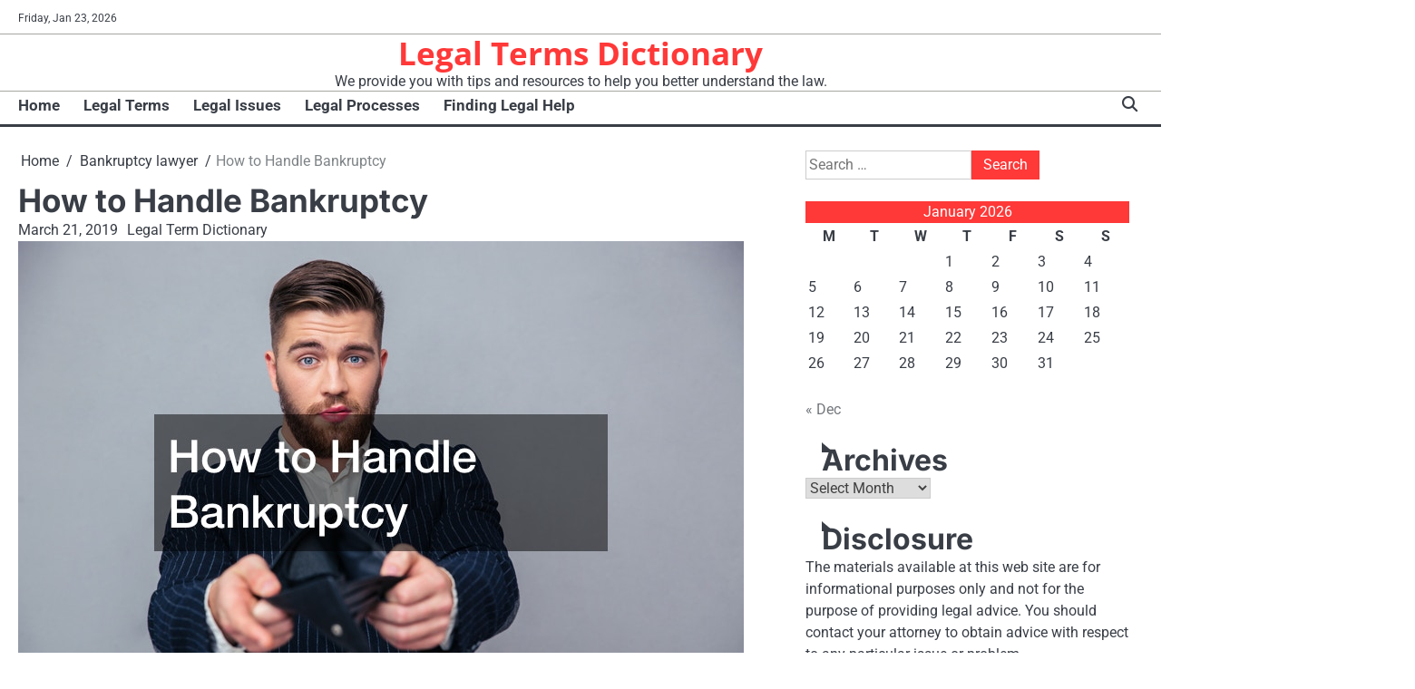

--- FILE ---
content_type: text/html; charset=UTF-8
request_url: https://legaltermsdictionary.net/how-to-handle-bankruptcy/
body_size: 16115
content:
<!doctype html>
<html lang="en-US">
<head>
	<meta charset="UTF-8">
	<meta name="viewport" content="width=device-width, initial-scale=1">

	<link rel="profile" href="https://gmpg.org/xfn/11">

	<meta name='robots' content='index, follow, max-image-preview:large, max-snippet:-1, max-video-preview:-1' />

	<!-- This site is optimized with the Yoast SEO plugin v26.8 - https://yoast.com/product/yoast-seo-wordpress/ -->
	<title>How to Handle Bankruptcy - Legal Terms Dictionary</title>
	<link rel="canonical" href="https://legaltermsdictionary.net/how-to-handle-bankruptcy/" />
	<meta property="og:locale" content="en_US" />
	<meta property="og:type" content="article" />
	<meta property="og:title" content="How to Handle Bankruptcy - Legal Terms Dictionary" />
	<meta property="og:description" content="Updated 6/8/22. Filing for bankruptcy will have you wondering if it is worthwhile to hire a bankruptcy agency or if&hellip;" />
	<meta property="og:url" content="https://legaltermsdictionary.net/how-to-handle-bankruptcy/" />
	<meta property="og:site_name" content="Legal Terms Dictionary" />
	<meta property="article:published_time" content="2019-03-21T15:49:18+00:00" />
	<meta property="article:modified_time" content="2022-06-08T17:21:55+00:00" />
	<meta property="og:image" content="http://legaltermsdictionary.net/wp-content/uploads/2022/06/516860.jpg" />
	<meta property="og:image:width" content="800" />
	<meta property="og:image:height" content="533" />
	<meta property="og:image:type" content="image/jpeg" />
	<meta name="author" content="Legal Term Dictionary" />
	<meta name="twitter:card" content="summary_large_image" />
	<meta name="twitter:label1" content="Written by" />
	<meta name="twitter:data1" content="Legal Term Dictionary" />
	<meta name="twitter:label2" content="Est. reading time" />
	<meta name="twitter:data2" content="5 minutes" />
	<script type="application/ld+json" class="yoast-schema-graph">{"@context":"https://schema.org","@graph":[{"@type":"Article","@id":"https://legaltermsdictionary.net/how-to-handle-bankruptcy/#article","isPartOf":{"@id":"https://legaltermsdictionary.net/how-to-handle-bankruptcy/"},"author":{"name":"Legal Term Dictionary","@id":"https://legaltermsdictionary.net/#/schema/person/3e6b907b31115bdc372f93a845fb4b9e"},"headline":"How to Handle Bankruptcy","datePublished":"2019-03-21T15:49:18+00:00","dateModified":"2022-06-08T17:21:55+00:00","mainEntityOfPage":{"@id":"https://legaltermsdictionary.net/how-to-handle-bankruptcy/"},"wordCount":1005,"commentCount":0,"image":{"@id":"https://legaltermsdictionary.net/how-to-handle-bankruptcy/#primaryimage"},"thumbnailUrl":"https://legaltermsdictionary.net/wp-content/uploads/2022/06/516860.jpg","articleSection":["Bankruptcy lawyer","Bankruptcy lawyer arlington tx","Low cost bankruptcy attorney"],"inLanguage":"en-US"},{"@type":"WebPage","@id":"https://legaltermsdictionary.net/how-to-handle-bankruptcy/","url":"https://legaltermsdictionary.net/how-to-handle-bankruptcy/","name":"How to Handle Bankruptcy - Legal Terms Dictionary","isPartOf":{"@id":"https://legaltermsdictionary.net/#website"},"primaryImageOfPage":{"@id":"https://legaltermsdictionary.net/how-to-handle-bankruptcy/#primaryimage"},"image":{"@id":"https://legaltermsdictionary.net/how-to-handle-bankruptcy/#primaryimage"},"thumbnailUrl":"https://legaltermsdictionary.net/wp-content/uploads/2022/06/516860.jpg","datePublished":"2019-03-21T15:49:18+00:00","dateModified":"2022-06-08T17:21:55+00:00","author":{"@id":"https://legaltermsdictionary.net/#/schema/person/3e6b907b31115bdc372f93a845fb4b9e"},"breadcrumb":{"@id":"https://legaltermsdictionary.net/how-to-handle-bankruptcy/#breadcrumb"},"inLanguage":"en-US","potentialAction":[{"@type":"ReadAction","target":["https://legaltermsdictionary.net/how-to-handle-bankruptcy/"]}]},{"@type":"ImageObject","inLanguage":"en-US","@id":"https://legaltermsdictionary.net/how-to-handle-bankruptcy/#primaryimage","url":"https://legaltermsdictionary.net/wp-content/uploads/2022/06/516860.jpg","contentUrl":"https://legaltermsdictionary.net/wp-content/uploads/2022/06/516860.jpg","width":800,"height":533},{"@type":"BreadcrumbList","@id":"https://legaltermsdictionary.net/how-to-handle-bankruptcy/#breadcrumb","itemListElement":[{"@type":"ListItem","position":1,"name":"Home","item":"https://legaltermsdictionary.net/"},{"@type":"ListItem","position":2,"name":"How to Handle Bankruptcy"}]},{"@type":"WebSite","@id":"https://legaltermsdictionary.net/#website","url":"https://legaltermsdictionary.net/","name":"Legal Terms Dictionary","description":"We provide you with tips and resources to help you better understand the law.","potentialAction":[{"@type":"SearchAction","target":{"@type":"EntryPoint","urlTemplate":"https://legaltermsdictionary.net/?s={search_term_string}"},"query-input":{"@type":"PropertyValueSpecification","valueRequired":true,"valueName":"search_term_string"}}],"inLanguage":"en-US"},{"@type":"Person","@id":"https://legaltermsdictionary.net/#/schema/person/3e6b907b31115bdc372f93a845fb4b9e","name":"Legal Term Dictionary","image":{"@type":"ImageObject","inLanguage":"en-US","@id":"https://legaltermsdictionary.net/#/schema/person/image/","url":"https://secure.gravatar.com/avatar/9baecf92bae6639a4e61738fb5c8b53b063b214f232b91bd950a7b295f0cd154?s=96&d=wavatar&r=g","contentUrl":"https://secure.gravatar.com/avatar/9baecf92bae6639a4e61738fb5c8b53b063b214f232b91bd950a7b295f0cd154?s=96&d=wavatar&r=g","caption":"Legal Term Dictionary"},"url":"https://legaltermsdictionary.net/author/legal-term-dictionary/"}]}</script>
	<!-- / Yoast SEO plugin. -->


<link rel="alternate" type="application/rss+xml" title="Legal Terms Dictionary &raquo; Feed" href="https://legaltermsdictionary.net/feed/" />
<link rel="alternate" title="oEmbed (JSON)" type="application/json+oembed" href="https://legaltermsdictionary.net/wp-json/oembed/1.0/embed?url=https%3A%2F%2Flegaltermsdictionary.net%2Fhow-to-handle-bankruptcy%2F" />
<link rel="alternate" title="oEmbed (XML)" type="text/xml+oembed" href="https://legaltermsdictionary.net/wp-json/oembed/1.0/embed?url=https%3A%2F%2Flegaltermsdictionary.net%2Fhow-to-handle-bankruptcy%2F&#038;format=xml" />
<style id='wp-img-auto-sizes-contain-inline-css'>
img:is([sizes=auto i],[sizes^="auto," i]){contain-intrinsic-size:3000px 1500px}
/*# sourceURL=wp-img-auto-sizes-contain-inline-css */
</style>
<style id='wp-emoji-styles-inline-css'>

	img.wp-smiley, img.emoji {
		display: inline !important;
		border: none !important;
		box-shadow: none !important;
		height: 1em !important;
		width: 1em !important;
		margin: 0 0.07em !important;
		vertical-align: -0.1em !important;
		background: none !important;
		padding: 0 !important;
	}
/*# sourceURL=wp-emoji-styles-inline-css */
</style>
<style id='wp-block-library-inline-css'>
:root{--wp-block-synced-color:#7a00df;--wp-block-synced-color--rgb:122,0,223;--wp-bound-block-color:var(--wp-block-synced-color);--wp-editor-canvas-background:#ddd;--wp-admin-theme-color:#007cba;--wp-admin-theme-color--rgb:0,124,186;--wp-admin-theme-color-darker-10:#006ba1;--wp-admin-theme-color-darker-10--rgb:0,107,160.5;--wp-admin-theme-color-darker-20:#005a87;--wp-admin-theme-color-darker-20--rgb:0,90,135;--wp-admin-border-width-focus:2px}@media (min-resolution:192dpi){:root{--wp-admin-border-width-focus:1.5px}}.wp-element-button{cursor:pointer}:root .has-very-light-gray-background-color{background-color:#eee}:root .has-very-dark-gray-background-color{background-color:#313131}:root .has-very-light-gray-color{color:#eee}:root .has-very-dark-gray-color{color:#313131}:root .has-vivid-green-cyan-to-vivid-cyan-blue-gradient-background{background:linear-gradient(135deg,#00d084,#0693e3)}:root .has-purple-crush-gradient-background{background:linear-gradient(135deg,#34e2e4,#4721fb 50%,#ab1dfe)}:root .has-hazy-dawn-gradient-background{background:linear-gradient(135deg,#faaca8,#dad0ec)}:root .has-subdued-olive-gradient-background{background:linear-gradient(135deg,#fafae1,#67a671)}:root .has-atomic-cream-gradient-background{background:linear-gradient(135deg,#fdd79a,#004a59)}:root .has-nightshade-gradient-background{background:linear-gradient(135deg,#330968,#31cdcf)}:root .has-midnight-gradient-background{background:linear-gradient(135deg,#020381,#2874fc)}:root{--wp--preset--font-size--normal:16px;--wp--preset--font-size--huge:42px}.has-regular-font-size{font-size:1em}.has-larger-font-size{font-size:2.625em}.has-normal-font-size{font-size:var(--wp--preset--font-size--normal)}.has-huge-font-size{font-size:var(--wp--preset--font-size--huge)}.has-text-align-center{text-align:center}.has-text-align-left{text-align:left}.has-text-align-right{text-align:right}.has-fit-text{white-space:nowrap!important}#end-resizable-editor-section{display:none}.aligncenter{clear:both}.items-justified-left{justify-content:flex-start}.items-justified-center{justify-content:center}.items-justified-right{justify-content:flex-end}.items-justified-space-between{justify-content:space-between}.screen-reader-text{border:0;clip-path:inset(50%);height:1px;margin:-1px;overflow:hidden;padding:0;position:absolute;width:1px;word-wrap:normal!important}.screen-reader-text:focus{background-color:#ddd;clip-path:none;color:#444;display:block;font-size:1em;height:auto;left:5px;line-height:normal;padding:15px 23px 14px;text-decoration:none;top:5px;width:auto;z-index:100000}html :where(.has-border-color){border-style:solid}html :where([style*=border-top-color]){border-top-style:solid}html :where([style*=border-right-color]){border-right-style:solid}html :where([style*=border-bottom-color]){border-bottom-style:solid}html :where([style*=border-left-color]){border-left-style:solid}html :where([style*=border-width]){border-style:solid}html :where([style*=border-top-width]){border-top-style:solid}html :where([style*=border-right-width]){border-right-style:solid}html :where([style*=border-bottom-width]){border-bottom-style:solid}html :where([style*=border-left-width]){border-left-style:solid}html :where(img[class*=wp-image-]){height:auto;max-width:100%}:where(figure){margin:0 0 1em}html :where(.is-position-sticky){--wp-admin--admin-bar--position-offset:var(--wp-admin--admin-bar--height,0px)}@media screen and (max-width:600px){html :where(.is-position-sticky){--wp-admin--admin-bar--position-offset:0px}}

/*# sourceURL=wp-block-library-inline-css */
</style><style id='wp-block-image-inline-css'>
.wp-block-image>a,.wp-block-image>figure>a{display:inline-block}.wp-block-image img{box-sizing:border-box;height:auto;max-width:100%;vertical-align:bottom}@media not (prefers-reduced-motion){.wp-block-image img.hide{visibility:hidden}.wp-block-image img.show{animation:show-content-image .4s}}.wp-block-image[style*=border-radius] img,.wp-block-image[style*=border-radius]>a{border-radius:inherit}.wp-block-image.has-custom-border img{box-sizing:border-box}.wp-block-image.aligncenter{text-align:center}.wp-block-image.alignfull>a,.wp-block-image.alignwide>a{width:100%}.wp-block-image.alignfull img,.wp-block-image.alignwide img{height:auto;width:100%}.wp-block-image .aligncenter,.wp-block-image .alignleft,.wp-block-image .alignright,.wp-block-image.aligncenter,.wp-block-image.alignleft,.wp-block-image.alignright{display:table}.wp-block-image .aligncenter>figcaption,.wp-block-image .alignleft>figcaption,.wp-block-image .alignright>figcaption,.wp-block-image.aligncenter>figcaption,.wp-block-image.alignleft>figcaption,.wp-block-image.alignright>figcaption{caption-side:bottom;display:table-caption}.wp-block-image .alignleft{float:left;margin:.5em 1em .5em 0}.wp-block-image .alignright{float:right;margin:.5em 0 .5em 1em}.wp-block-image .aligncenter{margin-left:auto;margin-right:auto}.wp-block-image :where(figcaption){margin-bottom:1em;margin-top:.5em}.wp-block-image.is-style-circle-mask img{border-radius:9999px}@supports ((-webkit-mask-image:none) or (mask-image:none)) or (-webkit-mask-image:none){.wp-block-image.is-style-circle-mask img{border-radius:0;-webkit-mask-image:url('data:image/svg+xml;utf8,<svg viewBox="0 0 100 100" xmlns="http://www.w3.org/2000/svg"><circle cx="50" cy="50" r="50"/></svg>');mask-image:url('data:image/svg+xml;utf8,<svg viewBox="0 0 100 100" xmlns="http://www.w3.org/2000/svg"><circle cx="50" cy="50" r="50"/></svg>');mask-mode:alpha;-webkit-mask-position:center;mask-position:center;-webkit-mask-repeat:no-repeat;mask-repeat:no-repeat;-webkit-mask-size:contain;mask-size:contain}}:root :where(.wp-block-image.is-style-rounded img,.wp-block-image .is-style-rounded img){border-radius:9999px}.wp-block-image figure{margin:0}.wp-lightbox-container{display:flex;flex-direction:column;position:relative}.wp-lightbox-container img{cursor:zoom-in}.wp-lightbox-container img:hover+button{opacity:1}.wp-lightbox-container button{align-items:center;backdrop-filter:blur(16px) saturate(180%);background-color:#5a5a5a40;border:none;border-radius:4px;cursor:zoom-in;display:flex;height:20px;justify-content:center;opacity:0;padding:0;position:absolute;right:16px;text-align:center;top:16px;width:20px;z-index:100}@media not (prefers-reduced-motion){.wp-lightbox-container button{transition:opacity .2s ease}}.wp-lightbox-container button:focus-visible{outline:3px auto #5a5a5a40;outline:3px auto -webkit-focus-ring-color;outline-offset:3px}.wp-lightbox-container button:hover{cursor:pointer;opacity:1}.wp-lightbox-container button:focus{opacity:1}.wp-lightbox-container button:focus,.wp-lightbox-container button:hover,.wp-lightbox-container button:not(:hover):not(:active):not(.has-background){background-color:#5a5a5a40;border:none}.wp-lightbox-overlay{box-sizing:border-box;cursor:zoom-out;height:100vh;left:0;overflow:hidden;position:fixed;top:0;visibility:hidden;width:100%;z-index:100000}.wp-lightbox-overlay .close-button{align-items:center;cursor:pointer;display:flex;justify-content:center;min-height:40px;min-width:40px;padding:0;position:absolute;right:calc(env(safe-area-inset-right) + 16px);top:calc(env(safe-area-inset-top) + 16px);z-index:5000000}.wp-lightbox-overlay .close-button:focus,.wp-lightbox-overlay .close-button:hover,.wp-lightbox-overlay .close-button:not(:hover):not(:active):not(.has-background){background:none;border:none}.wp-lightbox-overlay .lightbox-image-container{height:var(--wp--lightbox-container-height);left:50%;overflow:hidden;position:absolute;top:50%;transform:translate(-50%,-50%);transform-origin:top left;width:var(--wp--lightbox-container-width);z-index:9999999999}.wp-lightbox-overlay .wp-block-image{align-items:center;box-sizing:border-box;display:flex;height:100%;justify-content:center;margin:0;position:relative;transform-origin:0 0;width:100%;z-index:3000000}.wp-lightbox-overlay .wp-block-image img{height:var(--wp--lightbox-image-height);min-height:var(--wp--lightbox-image-height);min-width:var(--wp--lightbox-image-width);width:var(--wp--lightbox-image-width)}.wp-lightbox-overlay .wp-block-image figcaption{display:none}.wp-lightbox-overlay button{background:none;border:none}.wp-lightbox-overlay .scrim{background-color:#fff;height:100%;opacity:.9;position:absolute;width:100%;z-index:2000000}.wp-lightbox-overlay.active{visibility:visible}@media not (prefers-reduced-motion){.wp-lightbox-overlay.active{animation:turn-on-visibility .25s both}.wp-lightbox-overlay.active img{animation:turn-on-visibility .35s both}.wp-lightbox-overlay.show-closing-animation:not(.active){animation:turn-off-visibility .35s both}.wp-lightbox-overlay.show-closing-animation:not(.active) img{animation:turn-off-visibility .25s both}.wp-lightbox-overlay.zoom.active{animation:none;opacity:1;visibility:visible}.wp-lightbox-overlay.zoom.active .lightbox-image-container{animation:lightbox-zoom-in .4s}.wp-lightbox-overlay.zoom.active .lightbox-image-container img{animation:none}.wp-lightbox-overlay.zoom.active .scrim{animation:turn-on-visibility .4s forwards}.wp-lightbox-overlay.zoom.show-closing-animation:not(.active){animation:none}.wp-lightbox-overlay.zoom.show-closing-animation:not(.active) .lightbox-image-container{animation:lightbox-zoom-out .4s}.wp-lightbox-overlay.zoom.show-closing-animation:not(.active) .lightbox-image-container img{animation:none}.wp-lightbox-overlay.zoom.show-closing-animation:not(.active) .scrim{animation:turn-off-visibility .4s forwards}}@keyframes show-content-image{0%{visibility:hidden}99%{visibility:hidden}to{visibility:visible}}@keyframes turn-on-visibility{0%{opacity:0}to{opacity:1}}@keyframes turn-off-visibility{0%{opacity:1;visibility:visible}99%{opacity:0;visibility:visible}to{opacity:0;visibility:hidden}}@keyframes lightbox-zoom-in{0%{transform:translate(calc((-100vw + var(--wp--lightbox-scrollbar-width))/2 + var(--wp--lightbox-initial-left-position)),calc(-50vh + var(--wp--lightbox-initial-top-position))) scale(var(--wp--lightbox-scale))}to{transform:translate(-50%,-50%) scale(1)}}@keyframes lightbox-zoom-out{0%{transform:translate(-50%,-50%) scale(1);visibility:visible}99%{visibility:visible}to{transform:translate(calc((-100vw + var(--wp--lightbox-scrollbar-width))/2 + var(--wp--lightbox-initial-left-position)),calc(-50vh + var(--wp--lightbox-initial-top-position))) scale(var(--wp--lightbox-scale));visibility:hidden}}
/*# sourceURL=https://legaltermsdictionary.net/wp-includes/blocks/image/style.min.css */
</style>
<style id='wp-block-image-theme-inline-css'>
:root :where(.wp-block-image figcaption){color:#555;font-size:13px;text-align:center}.is-dark-theme :root :where(.wp-block-image figcaption){color:#ffffffa6}.wp-block-image{margin:0 0 1em}
/*# sourceURL=https://legaltermsdictionary.net/wp-includes/blocks/image/theme.min.css */
</style>
<style id='wp-block-embed-inline-css'>
.wp-block-embed.alignleft,.wp-block-embed.alignright,.wp-block[data-align=left]>[data-type="core/embed"],.wp-block[data-align=right]>[data-type="core/embed"]{max-width:360px;width:100%}.wp-block-embed.alignleft .wp-block-embed__wrapper,.wp-block-embed.alignright .wp-block-embed__wrapper,.wp-block[data-align=left]>[data-type="core/embed"] .wp-block-embed__wrapper,.wp-block[data-align=right]>[data-type="core/embed"] .wp-block-embed__wrapper{min-width:280px}.wp-block-cover .wp-block-embed{min-height:240px;min-width:320px}.wp-block-embed{overflow-wrap:break-word}.wp-block-embed :where(figcaption){margin-bottom:1em;margin-top:.5em}.wp-block-embed iframe{max-width:100%}.wp-block-embed__wrapper{position:relative}.wp-embed-responsive .wp-has-aspect-ratio .wp-block-embed__wrapper:before{content:"";display:block;padding-top:50%}.wp-embed-responsive .wp-has-aspect-ratio iframe{bottom:0;height:100%;left:0;position:absolute;right:0;top:0;width:100%}.wp-embed-responsive .wp-embed-aspect-21-9 .wp-block-embed__wrapper:before{padding-top:42.85%}.wp-embed-responsive .wp-embed-aspect-18-9 .wp-block-embed__wrapper:before{padding-top:50%}.wp-embed-responsive .wp-embed-aspect-16-9 .wp-block-embed__wrapper:before{padding-top:56.25%}.wp-embed-responsive .wp-embed-aspect-4-3 .wp-block-embed__wrapper:before{padding-top:75%}.wp-embed-responsive .wp-embed-aspect-1-1 .wp-block-embed__wrapper:before{padding-top:100%}.wp-embed-responsive .wp-embed-aspect-9-16 .wp-block-embed__wrapper:before{padding-top:177.77%}.wp-embed-responsive .wp-embed-aspect-1-2 .wp-block-embed__wrapper:before{padding-top:200%}
/*# sourceURL=https://legaltermsdictionary.net/wp-includes/blocks/embed/style.min.css */
</style>
<style id='wp-block-embed-theme-inline-css'>
.wp-block-embed :where(figcaption){color:#555;font-size:13px;text-align:center}.is-dark-theme .wp-block-embed :where(figcaption){color:#ffffffa6}.wp-block-embed{margin:0 0 1em}
/*# sourceURL=https://legaltermsdictionary.net/wp-includes/blocks/embed/theme.min.css */
</style>
<style id='global-styles-inline-css'>
:root{--wp--preset--aspect-ratio--square: 1;--wp--preset--aspect-ratio--4-3: 4/3;--wp--preset--aspect-ratio--3-4: 3/4;--wp--preset--aspect-ratio--3-2: 3/2;--wp--preset--aspect-ratio--2-3: 2/3;--wp--preset--aspect-ratio--16-9: 16/9;--wp--preset--aspect-ratio--9-16: 9/16;--wp--preset--color--black: #000000;--wp--preset--color--cyan-bluish-gray: #abb8c3;--wp--preset--color--white: #ffffff;--wp--preset--color--pale-pink: #f78da7;--wp--preset--color--vivid-red: #cf2e2e;--wp--preset--color--luminous-vivid-orange: #ff6900;--wp--preset--color--luminous-vivid-amber: #fcb900;--wp--preset--color--light-green-cyan: #7bdcb5;--wp--preset--color--vivid-green-cyan: #00d084;--wp--preset--color--pale-cyan-blue: #8ed1fc;--wp--preset--color--vivid-cyan-blue: #0693e3;--wp--preset--color--vivid-purple: #9b51e0;--wp--preset--gradient--vivid-cyan-blue-to-vivid-purple: linear-gradient(135deg,rgb(6,147,227) 0%,rgb(155,81,224) 100%);--wp--preset--gradient--light-green-cyan-to-vivid-green-cyan: linear-gradient(135deg,rgb(122,220,180) 0%,rgb(0,208,130) 100%);--wp--preset--gradient--luminous-vivid-amber-to-luminous-vivid-orange: linear-gradient(135deg,rgb(252,185,0) 0%,rgb(255,105,0) 100%);--wp--preset--gradient--luminous-vivid-orange-to-vivid-red: linear-gradient(135deg,rgb(255,105,0) 0%,rgb(207,46,46) 100%);--wp--preset--gradient--very-light-gray-to-cyan-bluish-gray: linear-gradient(135deg,rgb(238,238,238) 0%,rgb(169,184,195) 100%);--wp--preset--gradient--cool-to-warm-spectrum: linear-gradient(135deg,rgb(74,234,220) 0%,rgb(151,120,209) 20%,rgb(207,42,186) 40%,rgb(238,44,130) 60%,rgb(251,105,98) 80%,rgb(254,248,76) 100%);--wp--preset--gradient--blush-light-purple: linear-gradient(135deg,rgb(255,206,236) 0%,rgb(152,150,240) 100%);--wp--preset--gradient--blush-bordeaux: linear-gradient(135deg,rgb(254,205,165) 0%,rgb(254,45,45) 50%,rgb(107,0,62) 100%);--wp--preset--gradient--luminous-dusk: linear-gradient(135deg,rgb(255,203,112) 0%,rgb(199,81,192) 50%,rgb(65,88,208) 100%);--wp--preset--gradient--pale-ocean: linear-gradient(135deg,rgb(255,245,203) 0%,rgb(182,227,212) 50%,rgb(51,167,181) 100%);--wp--preset--gradient--electric-grass: linear-gradient(135deg,rgb(202,248,128) 0%,rgb(113,206,126) 100%);--wp--preset--gradient--midnight: linear-gradient(135deg,rgb(2,3,129) 0%,rgb(40,116,252) 100%);--wp--preset--font-size--small: 13px;--wp--preset--font-size--medium: 20px;--wp--preset--font-size--large: 36px;--wp--preset--font-size--x-large: 42px;--wp--preset--spacing--20: 0.44rem;--wp--preset--spacing--30: 0.67rem;--wp--preset--spacing--40: 1rem;--wp--preset--spacing--50: 1.5rem;--wp--preset--spacing--60: 2.25rem;--wp--preset--spacing--70: 3.38rem;--wp--preset--spacing--80: 5.06rem;--wp--preset--shadow--natural: 6px 6px 9px rgba(0, 0, 0, 0.2);--wp--preset--shadow--deep: 12px 12px 50px rgba(0, 0, 0, 0.4);--wp--preset--shadow--sharp: 6px 6px 0px rgba(0, 0, 0, 0.2);--wp--preset--shadow--outlined: 6px 6px 0px -3px rgb(255, 255, 255), 6px 6px rgb(0, 0, 0);--wp--preset--shadow--crisp: 6px 6px 0px rgb(0, 0, 0);}:where(.is-layout-flex){gap: 0.5em;}:where(.is-layout-grid){gap: 0.5em;}body .is-layout-flex{display: flex;}.is-layout-flex{flex-wrap: wrap;align-items: center;}.is-layout-flex > :is(*, div){margin: 0;}body .is-layout-grid{display: grid;}.is-layout-grid > :is(*, div){margin: 0;}:where(.wp-block-columns.is-layout-flex){gap: 2em;}:where(.wp-block-columns.is-layout-grid){gap: 2em;}:where(.wp-block-post-template.is-layout-flex){gap: 1.25em;}:where(.wp-block-post-template.is-layout-grid){gap: 1.25em;}.has-black-color{color: var(--wp--preset--color--black) !important;}.has-cyan-bluish-gray-color{color: var(--wp--preset--color--cyan-bluish-gray) !important;}.has-white-color{color: var(--wp--preset--color--white) !important;}.has-pale-pink-color{color: var(--wp--preset--color--pale-pink) !important;}.has-vivid-red-color{color: var(--wp--preset--color--vivid-red) !important;}.has-luminous-vivid-orange-color{color: var(--wp--preset--color--luminous-vivid-orange) !important;}.has-luminous-vivid-amber-color{color: var(--wp--preset--color--luminous-vivid-amber) !important;}.has-light-green-cyan-color{color: var(--wp--preset--color--light-green-cyan) !important;}.has-vivid-green-cyan-color{color: var(--wp--preset--color--vivid-green-cyan) !important;}.has-pale-cyan-blue-color{color: var(--wp--preset--color--pale-cyan-blue) !important;}.has-vivid-cyan-blue-color{color: var(--wp--preset--color--vivid-cyan-blue) !important;}.has-vivid-purple-color{color: var(--wp--preset--color--vivid-purple) !important;}.has-black-background-color{background-color: var(--wp--preset--color--black) !important;}.has-cyan-bluish-gray-background-color{background-color: var(--wp--preset--color--cyan-bluish-gray) !important;}.has-white-background-color{background-color: var(--wp--preset--color--white) !important;}.has-pale-pink-background-color{background-color: var(--wp--preset--color--pale-pink) !important;}.has-vivid-red-background-color{background-color: var(--wp--preset--color--vivid-red) !important;}.has-luminous-vivid-orange-background-color{background-color: var(--wp--preset--color--luminous-vivid-orange) !important;}.has-luminous-vivid-amber-background-color{background-color: var(--wp--preset--color--luminous-vivid-amber) !important;}.has-light-green-cyan-background-color{background-color: var(--wp--preset--color--light-green-cyan) !important;}.has-vivid-green-cyan-background-color{background-color: var(--wp--preset--color--vivid-green-cyan) !important;}.has-pale-cyan-blue-background-color{background-color: var(--wp--preset--color--pale-cyan-blue) !important;}.has-vivid-cyan-blue-background-color{background-color: var(--wp--preset--color--vivid-cyan-blue) !important;}.has-vivid-purple-background-color{background-color: var(--wp--preset--color--vivid-purple) !important;}.has-black-border-color{border-color: var(--wp--preset--color--black) !important;}.has-cyan-bluish-gray-border-color{border-color: var(--wp--preset--color--cyan-bluish-gray) !important;}.has-white-border-color{border-color: var(--wp--preset--color--white) !important;}.has-pale-pink-border-color{border-color: var(--wp--preset--color--pale-pink) !important;}.has-vivid-red-border-color{border-color: var(--wp--preset--color--vivid-red) !important;}.has-luminous-vivid-orange-border-color{border-color: var(--wp--preset--color--luminous-vivid-orange) !important;}.has-luminous-vivid-amber-border-color{border-color: var(--wp--preset--color--luminous-vivid-amber) !important;}.has-light-green-cyan-border-color{border-color: var(--wp--preset--color--light-green-cyan) !important;}.has-vivid-green-cyan-border-color{border-color: var(--wp--preset--color--vivid-green-cyan) !important;}.has-pale-cyan-blue-border-color{border-color: var(--wp--preset--color--pale-cyan-blue) !important;}.has-vivid-cyan-blue-border-color{border-color: var(--wp--preset--color--vivid-cyan-blue) !important;}.has-vivid-purple-border-color{border-color: var(--wp--preset--color--vivid-purple) !important;}.has-vivid-cyan-blue-to-vivid-purple-gradient-background{background: var(--wp--preset--gradient--vivid-cyan-blue-to-vivid-purple) !important;}.has-light-green-cyan-to-vivid-green-cyan-gradient-background{background: var(--wp--preset--gradient--light-green-cyan-to-vivid-green-cyan) !important;}.has-luminous-vivid-amber-to-luminous-vivid-orange-gradient-background{background: var(--wp--preset--gradient--luminous-vivid-amber-to-luminous-vivid-orange) !important;}.has-luminous-vivid-orange-to-vivid-red-gradient-background{background: var(--wp--preset--gradient--luminous-vivid-orange-to-vivid-red) !important;}.has-very-light-gray-to-cyan-bluish-gray-gradient-background{background: var(--wp--preset--gradient--very-light-gray-to-cyan-bluish-gray) !important;}.has-cool-to-warm-spectrum-gradient-background{background: var(--wp--preset--gradient--cool-to-warm-spectrum) !important;}.has-blush-light-purple-gradient-background{background: var(--wp--preset--gradient--blush-light-purple) !important;}.has-blush-bordeaux-gradient-background{background: var(--wp--preset--gradient--blush-bordeaux) !important;}.has-luminous-dusk-gradient-background{background: var(--wp--preset--gradient--luminous-dusk) !important;}.has-pale-ocean-gradient-background{background: var(--wp--preset--gradient--pale-ocean) !important;}.has-electric-grass-gradient-background{background: var(--wp--preset--gradient--electric-grass) !important;}.has-midnight-gradient-background{background: var(--wp--preset--gradient--midnight) !important;}.has-small-font-size{font-size: var(--wp--preset--font-size--small) !important;}.has-medium-font-size{font-size: var(--wp--preset--font-size--medium) !important;}.has-large-font-size{font-size: var(--wp--preset--font-size--large) !important;}.has-x-large-font-size{font-size: var(--wp--preset--font-size--x-large) !important;}
/*# sourceURL=global-styles-inline-css */
</style>

<style id='classic-theme-styles-inline-css'>
/*! This file is auto-generated */
.wp-block-button__link{color:#fff;background-color:#32373c;border-radius:9999px;box-shadow:none;text-decoration:none;padding:calc(.667em + 2px) calc(1.333em + 2px);font-size:1.125em}.wp-block-file__button{background:#32373c;color:#fff;text-decoration:none}
/*# sourceURL=/wp-includes/css/classic-themes.min.css */
</style>
<link rel='stylesheet' id='swift-news-slick-css-css' href='https://legaltermsdictionary.net/wp-content/themes/swift-news/assets/css/slick.min.css?ver=1.8.0' media='all' />
<link rel='stylesheet' id='swift-news-fontawesome-css-css' href='https://legaltermsdictionary.net/wp-content/themes/swift-news/assets/css/fontawesome.min.css?ver=6.4.2' media='all' />
<link rel='stylesheet' id='swift-news-google-fonts-css' href='https://legaltermsdictionary.net/wp-content/fonts/9817483191aacbb76beb5ca1e2b08518.css' media='all' />
<link rel='stylesheet' id='swift-news-style-css' href='https://legaltermsdictionary.net/wp-content/themes/swift-news/style.css?ver=1.0.1' media='all' />
<style id='swift-news-style-inline-css'>

	/* Color */
	:root {
		--site-title-color: #ff3838;
		--custom-bg-clr: #ffffff;
	}
	
	/* Typograhpy */
	:root {
		--font-heading: "Inter", serif;
		--font-main: -apple-system, BlinkMacSystemFont,"Roboto", "Segoe UI", Roboto, Oxygen-Sans, Ubuntu, Cantarell, "Helvetica Neue", sans-serif;
	}

	body,
	button, input, select, optgroup, textarea {
		font-family: "Roboto", serif;
	}

	.site-title a {
		font-family: "Open Sans", serif;
	}
	
	.site-description {
		font-family: "Roboto", serif;
	}
	
/*# sourceURL=swift-news-style-inline-css */
</style>
<link rel='stylesheet' id='wp-block-paragraph-css' href='https://legaltermsdictionary.net/wp-includes/blocks/paragraph/style.min.css?ver=6.9' media='all' />
<link rel='stylesheet' id='wp-block-heading-css' href='https://legaltermsdictionary.net/wp-includes/blocks/heading/style.min.css?ver=6.9' media='all' />
<script src="https://legaltermsdictionary.net/wp-includes/js/jquery/jquery.min.js?ver=3.7.1" id="jquery-core-js"></script>
<script src="https://legaltermsdictionary.net/wp-includes/js/jquery/jquery-migrate.min.js?ver=3.4.1" id="jquery-migrate-js"></script>
<script src="https://legaltermsdictionary.net/wp-content/themes/swift-news/assets/js/custom.min.js?ver=1" id="swift-news-custom-script-js"></script>
<link rel="https://api.w.org/" href="https://legaltermsdictionary.net/wp-json/" /><link rel="alternate" title="JSON" type="application/json" href="https://legaltermsdictionary.net/wp-json/wp/v2/posts/1076" /><link rel="EditURI" type="application/rsd+xml" title="RSD" href="https://legaltermsdictionary.net/xmlrpc.php?rsd" />
<meta name="generator" content="WordPress 6.9" />
<link rel='shortlink' href='https://legaltermsdictionary.net/?p=1076' />
<meta name="google-site-verification" content="sX-3J8jpn9uMrUasgXdvwQZxCZmgs4gHbzwWwRF6Bm8" />
<style type="text/css" id="breadcrumb-trail-css">.breadcrumbs ul li::after {content: "/";}</style>
<meta name="generator" content="speculation-rules 1.6.0">
		<style id="wp-custom-css">
			.site-branding a {
    font-size: 35px !important;
}
@media only screen and (max-width:768px){
	h1, h1 a, h1 span{
	font-size:32px !important;
	}
	h2, h2 a, h2 span{
	font-size:26px !important;
	}
	h3, h3 a, h3 span{
	font-size:20px !important;
	}
	h4, h4 a, h4 span{
	font-size:18px !important;
	}
}
@media only screen and (min-width:769px) and (max-width:1024px){
	h1, h1 a, h1 span{
	font-size:35px !important;
	}
	h2, h2 a, h2 span{
	font-size:32px !important;
	}
	h3, h3 a, h3 span{
	font-size:20px !important;
	}
	h4, h4 a, h4 span{
	font-size:18px !important;
	}
}
@media only screen and (min-width:1025px){
	h1, h1 a, h1 span{
	font-size:35px !important;
	}
	h2, h2 a, h2 span{
	font-size:32px !important;
	}
	h3, h3 a, h3 span{
	font-size:20px !important;
	}
	h4, h4 a, h4 span{
	font-size:18px !important;
	}
}
body p, body div{
	font-size:16px !important;
}
h1, h2, h3, h4, h1 a, h2 a, h3 a, h4 a, h1 span, h2 span, h3 span, h4 span{
	line-height:normal !Important;
}		</style>
		</head>

<body class="wp-singular post-template-default single single-post postid-1076 single-format-standard wp-embed-responsive wp-theme-swift-news right-sidebar">

		<div id="page" class="site">

		<a class="skip-link screen-reader-text" href="#primary">Skip to content</a>

		<div id="loader" class="loader-3">
			<div class="loader-container">
				<div id="preloader">
				</div>
			</div>
		</div><!-- #loader -->

		<header id="masthead" class="site-header">

			
							<div class="swift-news-topbar">
					<div class="section-wrapper">
						<div class="top-header-container">
							<div class="top-header-left">
								<div class="date">
									<span>Friday, Jan 23, 2026</span>
								</div>
								<!-- social icon -->
															</div>
													</div> 
					</div>
				</div>
			
						<div class="swift-news-middle-header ">
								<div class="section-wrapper">
										<div class="swift-news-middle-header-wrapper no-header-adver">
						<!-- site branding -->
						<div class="site-branding">
														<div class="site-identity">
																<p class="site-title"><a href="https://legaltermsdictionary.net/" rel="home">Legal Terms Dictionary</a></p>
																<p class="site-description">We provide you with tips and resources to help you better understand the law.</p>
													</div>	
					</div>	
									</div>
			</div>
		</div>
		<div class="swift-news-navigation-outer-wrapper" style="min-height:55px";>
			<div class="swift-news-bottom-header">
				<div class="section-wrapper">
					<div class="swift-news-bottom-header-wrapper">
						<!-- navigation -->
						<div class="navigation">
							<nav id="site-navigation" class="main-navigation">
								<button class="menu-toggle" aria-controls="primary-menu" aria-expanded="false">
									<span class="ham-icon"></span>
									<span class="ham-icon"></span>
									<span class="ham-icon"></span>
								</button>
								<div class="navigation-area">
									<div class="menu-main-menu-container"><ul id="primary-menu" class="menu"><li id="menu-item-174" class="menu-item menu-item-type-custom menu-item-object-custom menu-item-home menu-item-174"><a href="http://legaltermsdictionary.net/">Home</a></li>
<li id="menu-item-2706" class="menu-item menu-item-type-taxonomy menu-item-object-category menu-item-2706"><a href="https://legaltermsdictionary.net/category/legal-terms/">Legal Terms</a></li>
<li id="menu-item-2707" class="menu-item menu-item-type-taxonomy menu-item-object-category menu-item-2707"><a href="https://legaltermsdictionary.net/category/legal-issues/">Legal Issues</a></li>
<li id="menu-item-2708" class="menu-item menu-item-type-taxonomy menu-item-object-category menu-item-2708"><a href="https://legaltermsdictionary.net/category/legal-processes/">Legal Processes</a></li>
<li id="menu-item-2709" class="menu-item menu-item-type-taxonomy menu-item-object-category menu-item-2709"><a href="https://legaltermsdictionary.net/category/finding-legal-help/">Finding Legal Help</a></li>
</ul></div>								</div>
							</nav><!-- #site-navigation -->
						</div>
						<div class="bottom-header-right-part">
							<div class="swift-news-header-search">
								<div class="header-search-wrap">
									<a href="#" class="search-icon"><i class="fa-solid fa-magnifying-glass" aria-hidden="true"></i></a>
									<div class="header-search-form">
										<form role="search" method="get" class="search-form" action="https://legaltermsdictionary.net/">
				<label>
					<span class="screen-reader-text">Search for:</span>
					<input type="search" class="search-field" placeholder="Search &hellip;" value="" name="s" />
				</label>
				<input type="submit" class="search-submit" value="Search" />
			</form>									</div>
								</div>
							</div>
						</div>
					</div>	
				</div>
			</div>
		</div>	
		<!-- end of navigation -->
	</header><!-- #masthead -->

			<div class="swift-news-main-wrapper">
			<div class="section-wrapper">
				<div class="swift-news-container-wrapper">
				<main id="primary" class="site-main">

	
<article id="post-1076" class="post-1076 post type-post status-publish format-standard has-post-thumbnail hentry category-bankruptcy-lawyer category-bankruptcy-lawyer-arlington-tx category-low-cost-bankruptcy-attorney">
	<nav role="navigation" aria-label="Breadcrumbs" class="breadcrumb-trail breadcrumbs" itemprop="breadcrumb"><ul class="trail-items" itemscope itemtype="http://schema.org/BreadcrumbList"><meta name="numberOfItems" content="3" /><meta name="itemListOrder" content="Ascending" /><li itemprop="itemListElement" itemscope itemtype="http://schema.org/ListItem" class="trail-item trail-begin"><a href="https://legaltermsdictionary.net/" rel="home" itemprop="item"><span itemprop="name">Home</span></a><meta itemprop="position" content="1" /></li><li itemprop="itemListElement" itemscope itemtype="http://schema.org/ListItem" class="trail-item"><a href="https://legaltermsdictionary.net/category/bankruptcy-lawyer/" itemprop="item"><span itemprop="name">Bankruptcy lawyer</span></a><meta itemprop="position" content="2" /></li><li itemprop="itemListElement" itemscope itemtype="http://schema.org/ListItem" class="trail-item trail-end"><span itemprop="item"><span itemprop="name">How to Handle Bankruptcy</span></span><meta itemprop="position" content="3" /></li></ul></nav>			<header class="entry-header">
			<h1 class="entry-title">How to Handle Bankruptcy</h1>		</header><!-- .entry-header -->
					<div class="entry-meta">
				<span class="post-date"><a href="https://legaltermsdictionary.net/how-to-handle-bankruptcy/"><time class="entry-date published" datetime="2019-03-21T15:49:18+00:00">March 21, 2019</time><time class="updated" datetime="2022-06-08T17:21:55+00:00">June 8, 2022</time></a></span><span class="post-author"><a href="https://legaltermsdictionary.net/author/legal-term-dictionary/">Legal Term Dictionary</a></span>			</div><!-- .entry-meta -->
				
	
			<div class="post-thumbnail">
				<img width="800" height="533" src="https://legaltermsdictionary.net/wp-content/uploads/2022/06/516860.jpg" class="attachment-post-thumbnail size-post-thumbnail wp-post-image" alt="" decoding="async" fetchpriority="high" srcset="https://legaltermsdictionary.net/wp-content/uploads/2022/06/516860.jpg 800w, https://legaltermsdictionary.net/wp-content/uploads/2022/06/516860-300x200.jpg 300w, https://legaltermsdictionary.net/wp-content/uploads/2022/06/516860-768x512.jpg 768w, https://legaltermsdictionary.net/wp-content/uploads/2022/06/516860-700x465.jpg 700w" sizes="(max-width: 800px) 100vw, 800px" />			</div><!-- .post-thumbnail -->

		
	<div class="entry-content">
		<img decoding="async" src="/wp-content/uploads/2021/06/disclosure21.png" style="width:100%; margin:auto;">
<p><em>Updated 6/8/22.</em></p>



<p>Filing for bankruptcy will have you wondering if it is worthwhile to hire a bankruptcy agency or if you should take your chances and handle it on your own. If you find yourself troubled with a question like can you file bankruptcy on Sallie Mae loans, here are good reasons why you should hire an attorney to manage your case.</p>



<h3 class="wp-block-heading">1. <a href="https://www.stephendunn-pllc.com">Bankruptcy Agencies</a> Can Provide Protection from Creditors and Collection Agencies</h3>



<p>A bankruptcy agency can contact your creditors to put a stop to annoying collection calls, saving you time and stress. This will, in turn, allow you to focus on regaining your financial independence.</p>



<h3 class="wp-block-heading">2. Bankruptcy Agencies Offer Their Knowledge and Experience</h3>



<p>Without a comprehensive understanding of bankruptcy law, you will find it difficult to navigate the process independently. A bankruptcy agency can advise you on the best way to respond to a judge&#8217;s inquiries and can assist you with all of the required preparations using their legal experience. They can help you avoid costly errors, such as forgetting to report an item or property, which might result in its loss. A bankruptcy agency can also help with a bankruptcy chapter 7 case number search, chapter 7 and student loans, and check bankruptcy filings on your behalf.</p>



<h3 class="wp-block-heading">3. Bankruptcy Agencies Shield You from Uncertainty</h3>



<p>When you entrust your case to a professional, you can enjoy the reduced stress of knowing your case is in the right hands. A bankruptcy agency can advise you on how to progress and provide you with regular updates on the status of your case.</p>



<p>Hiring a qualified, experienced bankruptcy agency to handle your case not only saves you time and stress but also results in significant financial savings. Take advantage of your local bankruptcy agency today and enjoy these benefits.</p>



<p><!--noteaser-->No one looks forward to the prospect of having to declare bankruptcy, but it may happen to individuals or companies big and small. This is not necessarily the end, however; going to <a title="Bankruptcy attorney arlington tx, Bankruptcy attorney" href="http://ackerwarren.com">bankruptcy court is a means of finding debt</a> relief, and the debtor may come out being in better financial shape. A bankruptcy attorney may be found at a bankruptcy law firm, and these attorneys can do a lot of good for their client. Nothing is being guaranteed here, as a company filing for bankruptcy may find itself completely liquidated to pay its debts. All the same, contacting a law firm to find a bankruptcy lawyer can do some good, and an online search such as &#8220;bankruptcy attorney Arlington TX&#8221; or &#8220;bankruptcy lawyers Los Angeles CA&#8221; can give the debtor a chance to survive the bankruptcy proceedings.</p>



<figure class="wp-block-image"><img decoding="async" src="https://s3.amazonaws.com/xwo/2213_1076_240369_1.jpg" alt=""/></figure>



<h3 class="wp-block-heading">When Bankruptcy Happens</h3>



<p>Sometimes, chapter 11 bankruptcy is declared, and this is most often used by wealthier individuals and small companies. In fact, close to 90% of chapter 11 bankruptcy filers are small companies, and they tend to have under $10 million in yearly revenue and under $10 million worth of liabilities and assets. Why might a company go broke like this? Sometimes, it is simply poor marketing or other business strategies that lead to going bankrupt, but in other cases, cyber-crime is to blame. Unfortunately, the Internet can be used both for good and for ill, and companies big and small make frequent use of computer server and online Cloud storage for their files and documents. However, something as powerful as the Internet and computers are bound to be exploited by dishonest individuals. Cyber-criminals are able to break through weak cyber-security and steal passwords, bank information and accounts, and more. Many large cyber-crime cases have made the news, and companies may lose millions of dollars and have vital client or customer information stolen. Such crime can greatly harm a larger company, and completely bankrupt a smaller one. In a case such as this, bankruptcy court is needed for debt relief.</p>



<figure class="wp-block-embed is-type-video is-provider-youtube wp-block-embed-youtube wp-embed-aspect-16-9 wp-has-aspect-ratio"><div class="wp-block-embed__wrapper">
<iframe title="Chapter 7 Bankruptcy Pros and Cons in a COVID-19 World" width="640" height="360" src="https://www.youtube.com/embed/kKInIOM9QAc?feature=oembed" frameborder="0" allow="accelerometer; autoplay; clipboard-write; encrypted-media; gyroscope; picture-in-picture; web-share" referrerpolicy="strict-origin-when-cross-origin" allowfullscreen></iframe>
</div></figure>



<h3 class="wp-block-heading">Navigating Court</h3>



<p>When a small company has gone bankrupt, it may file for chapter 11 bankruptcy and go to court with its creditors to seek a solution to the outstanding debt. The debtor company may hire attorneys from nearby law firms to represent it, and also make sure that the proceeding are both fair and productive. The creditors, too, might make use of their own lawyers to represent their own side of the proceedings.</p>



<p>To begin with, if a debtor company has acted transparently and honestly so far, it may be considered &#8220;debtor in possession,&#8221; or DIP. This means that the debtor company is still in control of its business and remains open, but there are some conditions to this. For one, the debtor company may not take on any new loans without the court&#8217;s or the creditors&#8217; permission, neither can it purchase or sell property outside of what it normally does in business operations. The debtor also may not use retained lawyers or hire new ones without permission. A debtor company that violates these terms or commits other dishonest or illegal acts may find its DIP status revoked from that point on in the process in court.</p>



<p>In the meantime, the creditors and debtors will look over the debtor&#8217;s finances and assets to figure out a solution. The debtor company will be tasked with creating and presenting a reorganization plan, which is one that restructures and possibly downsizes the company to make debt repayment possible. The debtor company will be given a generous time frame for this, and lawyers may be able to help create this plan before the deadline arrives (though the bankrupt company may request a time extension). When the reorganization plan is ready, the debtor will present it in court, and the creditors may accept it and implement it. In rare cases, the creditors may reject the plan and offer one of their own. Either way, the debtor company will be downsized, reorganized, or partially or even totally liquidated to repay the debts. In some cases, even if the debtor company is entirely liquidated, only a partial repayment of the debts will be possible, and creditors will have to be satisfied with this partial payment.</p>
	</div><!-- .entry-content -->

	<footer class="entry-footer">
		<div class="post-categories"><a href="https://legaltermsdictionary.net/category/bankruptcy-lawyer/">Bankruptcy lawyer</a><a href="https://legaltermsdictionary.net/category/bankruptcy-lawyer-arlington-tx/">Bankruptcy lawyer arlington tx</a><a href="https://legaltermsdictionary.net/category/low-cost-bankruptcy-attorney/">Low cost bankruptcy attorney</a></div>			</footer><!-- .entry-footer -->
</article><!-- #post-1076 -->

	<nav class="navigation post-navigation" aria-label="Posts">
		<h2 class="screen-reader-text">Post navigation</h2>
		<div class="nav-links"><div class="nav-previous"><a href="https://legaltermsdictionary.net/taking-a-closer-look-at-personal-injury-cases-here-in-the-united-states/" rel="prev"><span class="nav-title">Taking A Closer Look At Personal Injury Cases Here In The United States</span></a></div><div class="nav-next"><a href="https://legaltermsdictionary.net/car-accident-slip-and-falls-experience-of-a-personal-injury-lawyer-that-may-benefit-you/" rel="next"><span class="nav-title">Car Accident, Slip And Falls  Experience Of A Personal Injury Lawyer That May Benefit You</span></a></div></div>
	</nav>				<div class="related-posts">
					<h2>Related Posts</h2>
					<div class="row">
														<div>
									<article id="post-242" class="post-242 post type-post status-publish format-standard has-post-thumbnail hentry category-bankruptcy-lawyer category-chapter-7-bankruptcy-information category-chapter-7-bankruptcy-michigan">
									
			<div class="post-thumbnail">
				<img width="800" height="422" src="https://legaltermsdictionary.net/wp-content/uploads/2014/03/2213_242_8166184_2.jpg" class="attachment-post-thumbnail size-post-thumbnail wp-post-image" alt="chapter 13 bankruptcy lawyers" decoding="async" srcset="https://legaltermsdictionary.net/wp-content/uploads/2014/03/2213_242_8166184_2.jpg 800w, https://legaltermsdictionary.net/wp-content/uploads/2014/03/2213_242_8166184_2-300x158.jpg 300w, https://legaltermsdictionary.net/wp-content/uploads/2014/03/2213_242_8166184_2-768x405.jpg 768w" sizes="(max-width: 800px) 100vw, 800px" />			</div><!-- .post-thumbnail -->

												<div class="post-text">
											<header class="entry-header">
											<h5 class="entry-title"><a href="https://legaltermsdictionary.net/everything-you-should-know-about-bankruptcy/" rel="bookmark">Everything You Should Know About Bankruptcy</a></h5>											</header><!-- .entry-header -->
											<div class="entry-content">
											<p>There are many reasons to learn about bankruptcy and how it works, but you most definitely want to do it&hellip;</p>
											</div><!-- .entry-content -->
										</div>
									</article>
								</div>
													</div>
				</div>
				
</main><!-- #main -->


<aside id="secondary" class="widget-area">
	<section id="search-2" class="widget widget_search"><form role="search" method="get" class="search-form" action="https://legaltermsdictionary.net/">
				<label>
					<span class="screen-reader-text">Search for:</span>
					<input type="search" class="search-field" placeholder="Search &hellip;" value="" name="s" />
				</label>
				<input type="submit" class="search-submit" value="Search" />
			</form></section><section id="calendar-3" class="widget widget_calendar"><div id="calendar_wrap" class="calendar_wrap"><table id="wp-calendar" class="wp-calendar-table">
	<caption>January 2026</caption>
	<thead>
	<tr>
		<th scope="col" aria-label="Monday">M</th>
		<th scope="col" aria-label="Tuesday">T</th>
		<th scope="col" aria-label="Wednesday">W</th>
		<th scope="col" aria-label="Thursday">T</th>
		<th scope="col" aria-label="Friday">F</th>
		<th scope="col" aria-label="Saturday">S</th>
		<th scope="col" aria-label="Sunday">S</th>
	</tr>
	</thead>
	<tbody>
	<tr>
		<td colspan="3" class="pad">&nbsp;</td><td>1</td><td>2</td><td>3</td><td>4</td>
	</tr>
	<tr>
		<td>5</td><td>6</td><td>7</td><td>8</td><td>9</td><td>10</td><td>11</td>
	</tr>
	<tr>
		<td>12</td><td>13</td><td>14</td><td>15</td><td>16</td><td>17</td><td>18</td>
	</tr>
	<tr>
		<td>19</td><td>20</td><td>21</td><td>22</td><td id="today">23</td><td>24</td><td>25</td>
	</tr>
	<tr>
		<td>26</td><td>27</td><td>28</td><td>29</td><td>30</td><td>31</td>
		<td class="pad" colspan="1">&nbsp;</td>
	</tr>
	</tbody>
	</table><nav aria-label="Previous and next months" class="wp-calendar-nav">
		<span class="wp-calendar-nav-prev"><a href="https://legaltermsdictionary.net/2025/12/">&laquo; Dec</a></span>
		<span class="pad">&nbsp;</span>
		<span class="wp-calendar-nav-next">&nbsp;</span>
	</nav></div></section><section id="archives-5" class="widget widget_archive"><h2 class="widget-title">Archives</h2>		<label class="screen-reader-text" for="archives-dropdown-5">Archives</label>
		<select id="archives-dropdown-5" name="archive-dropdown">
			
			<option value="">Select Month</option>
				<option value='https://legaltermsdictionary.net/2025/12/'> December 2025 </option>
	<option value='https://legaltermsdictionary.net/2025/11/'> November 2025 </option>
	<option value='https://legaltermsdictionary.net/2025/10/'> October 2025 </option>
	<option value='https://legaltermsdictionary.net/2025/09/'> September 2025 </option>
	<option value='https://legaltermsdictionary.net/2025/08/'> August 2025 </option>
	<option value='https://legaltermsdictionary.net/2025/06/'> June 2025 </option>
	<option value='https://legaltermsdictionary.net/2025/05/'> May 2025 </option>
	<option value='https://legaltermsdictionary.net/2025/03/'> March 2025 </option>
	<option value='https://legaltermsdictionary.net/2025/01/'> January 2025 </option>
	<option value='https://legaltermsdictionary.net/2024/12/'> December 2024 </option>
	<option value='https://legaltermsdictionary.net/2024/11/'> November 2024 </option>
	<option value='https://legaltermsdictionary.net/2024/10/'> October 2024 </option>
	<option value='https://legaltermsdictionary.net/2024/09/'> September 2024 </option>
	<option value='https://legaltermsdictionary.net/2024/08/'> August 2024 </option>
	<option value='https://legaltermsdictionary.net/2024/07/'> July 2024 </option>
	<option value='https://legaltermsdictionary.net/2024/06/'> June 2024 </option>
	<option value='https://legaltermsdictionary.net/2024/05/'> May 2024 </option>
	<option value='https://legaltermsdictionary.net/2024/04/'> April 2024 </option>
	<option value='https://legaltermsdictionary.net/2023/12/'> December 2023 </option>
	<option value='https://legaltermsdictionary.net/2023/07/'> July 2023 </option>
	<option value='https://legaltermsdictionary.net/2023/03/'> March 2023 </option>
	<option value='https://legaltermsdictionary.net/2023/01/'> January 2023 </option>
	<option value='https://legaltermsdictionary.net/2022/12/'> December 2022 </option>
	<option value='https://legaltermsdictionary.net/2022/10/'> October 2022 </option>
	<option value='https://legaltermsdictionary.net/2022/09/'> September 2022 </option>
	<option value='https://legaltermsdictionary.net/2022/08/'> August 2022 </option>
	<option value='https://legaltermsdictionary.net/2022/07/'> July 2022 </option>
	<option value='https://legaltermsdictionary.net/2022/05/'> May 2022 </option>
	<option value='https://legaltermsdictionary.net/2022/04/'> April 2022 </option>
	<option value='https://legaltermsdictionary.net/2022/03/'> March 2022 </option>
	<option value='https://legaltermsdictionary.net/2022/02/'> February 2022 </option>
	<option value='https://legaltermsdictionary.net/2022/01/'> January 2022 </option>
	<option value='https://legaltermsdictionary.net/2021/12/'> December 2021 </option>
	<option value='https://legaltermsdictionary.net/2021/11/'> November 2021 </option>
	<option value='https://legaltermsdictionary.net/2021/09/'> September 2021 </option>
	<option value='https://legaltermsdictionary.net/2021/08/'> August 2021 </option>
	<option value='https://legaltermsdictionary.net/2021/06/'> June 2021 </option>
	<option value='https://legaltermsdictionary.net/2021/05/'> May 2021 </option>
	<option value='https://legaltermsdictionary.net/2021/04/'> April 2021 </option>
	<option value='https://legaltermsdictionary.net/2021/01/'> January 2021 </option>
	<option value='https://legaltermsdictionary.net/2020/12/'> December 2020 </option>
	<option value='https://legaltermsdictionary.net/2020/11/'> November 2020 </option>
	<option value='https://legaltermsdictionary.net/2020/10/'> October 2020 </option>
	<option value='https://legaltermsdictionary.net/2020/05/'> May 2020 </option>
	<option value='https://legaltermsdictionary.net/2020/03/'> March 2020 </option>
	<option value='https://legaltermsdictionary.net/2020/02/'> February 2020 </option>
	<option value='https://legaltermsdictionary.net/2020/01/'> January 2020 </option>
	<option value='https://legaltermsdictionary.net/2019/12/'> December 2019 </option>
	<option value='https://legaltermsdictionary.net/2019/10/'> October 2019 </option>
	<option value='https://legaltermsdictionary.net/2019/05/'> May 2019 </option>
	<option value='https://legaltermsdictionary.net/2019/04/'> April 2019 </option>
	<option value='https://legaltermsdictionary.net/2019/03/'> March 2019 </option>
	<option value='https://legaltermsdictionary.net/2019/02/'> February 2019 </option>
	<option value='https://legaltermsdictionary.net/2019/01/'> January 2019 </option>
	<option value='https://legaltermsdictionary.net/2018/12/'> December 2018 </option>
	<option value='https://legaltermsdictionary.net/2018/11/'> November 2018 </option>
	<option value='https://legaltermsdictionary.net/2018/10/'> October 2018 </option>
	<option value='https://legaltermsdictionary.net/2018/09/'> September 2018 </option>
	<option value='https://legaltermsdictionary.net/2018/08/'> August 2018 </option>
	<option value='https://legaltermsdictionary.net/2018/07/'> July 2018 </option>
	<option value='https://legaltermsdictionary.net/2018/06/'> June 2018 </option>
	<option value='https://legaltermsdictionary.net/2018/05/'> May 2018 </option>
	<option value='https://legaltermsdictionary.net/2018/04/'> April 2018 </option>
	<option value='https://legaltermsdictionary.net/2018/03/'> March 2018 </option>
	<option value='https://legaltermsdictionary.net/2018/02/'> February 2018 </option>
	<option value='https://legaltermsdictionary.net/2018/01/'> January 2018 </option>
	<option value='https://legaltermsdictionary.net/2017/12/'> December 2017 </option>
	<option value='https://legaltermsdictionary.net/2017/11/'> November 2017 </option>
	<option value='https://legaltermsdictionary.net/2017/10/'> October 2017 </option>
	<option value='https://legaltermsdictionary.net/2017/09/'> September 2017 </option>
	<option value='https://legaltermsdictionary.net/2017/08/'> August 2017 </option>
	<option value='https://legaltermsdictionary.net/2017/07/'> July 2017 </option>
	<option value='https://legaltermsdictionary.net/2017/06/'> June 2017 </option>
	<option value='https://legaltermsdictionary.net/2017/05/'> May 2017 </option>
	<option value='https://legaltermsdictionary.net/2017/03/'> March 2017 </option>
	<option value='https://legaltermsdictionary.net/2017/02/'> February 2017 </option>
	<option value='https://legaltermsdictionary.net/2017/01/'> January 2017 </option>
	<option value='https://legaltermsdictionary.net/2016/12/'> December 2016 </option>
	<option value='https://legaltermsdictionary.net/2016/11/'> November 2016 </option>
	<option value='https://legaltermsdictionary.net/2016/10/'> October 2016 </option>
	<option value='https://legaltermsdictionary.net/2016/09/'> September 2016 </option>
	<option value='https://legaltermsdictionary.net/2016/08/'> August 2016 </option>
	<option value='https://legaltermsdictionary.net/2016/07/'> July 2016 </option>
	<option value='https://legaltermsdictionary.net/2016/06/'> June 2016 </option>
	<option value='https://legaltermsdictionary.net/2016/05/'> May 2016 </option>
	<option value='https://legaltermsdictionary.net/2016/04/'> April 2016 </option>
	<option value='https://legaltermsdictionary.net/2016/03/'> March 2016 </option>
	<option value='https://legaltermsdictionary.net/2016/02/'> February 2016 </option>
	<option value='https://legaltermsdictionary.net/2016/01/'> January 2016 </option>
	<option value='https://legaltermsdictionary.net/2015/12/'> December 2015 </option>
	<option value='https://legaltermsdictionary.net/2015/11/'> November 2015 </option>
	<option value='https://legaltermsdictionary.net/2015/09/'> September 2015 </option>
	<option value='https://legaltermsdictionary.net/2015/08/'> August 2015 </option>
	<option value='https://legaltermsdictionary.net/2015/07/'> July 2015 </option>
	<option value='https://legaltermsdictionary.net/2015/06/'> June 2015 </option>
	<option value='https://legaltermsdictionary.net/2015/05/'> May 2015 </option>
	<option value='https://legaltermsdictionary.net/2015/04/'> April 2015 </option>
	<option value='https://legaltermsdictionary.net/2015/03/'> March 2015 </option>
	<option value='https://legaltermsdictionary.net/2015/02/'> February 2015 </option>
	<option value='https://legaltermsdictionary.net/2015/01/'> January 2015 </option>
	<option value='https://legaltermsdictionary.net/2014/12/'> December 2014 </option>
	<option value='https://legaltermsdictionary.net/2014/11/'> November 2014 </option>
	<option value='https://legaltermsdictionary.net/2014/10/'> October 2014 </option>
	<option value='https://legaltermsdictionary.net/2014/09/'> September 2014 </option>
	<option value='https://legaltermsdictionary.net/2014/08/'> August 2014 </option>
	<option value='https://legaltermsdictionary.net/2014/07/'> July 2014 </option>
	<option value='https://legaltermsdictionary.net/2014/06/'> June 2014 </option>
	<option value='https://legaltermsdictionary.net/2014/05/'> May 2014 </option>
	<option value='https://legaltermsdictionary.net/2014/04/'> April 2014 </option>
	<option value='https://legaltermsdictionary.net/2014/03/'> March 2014 </option>
	<option value='https://legaltermsdictionary.net/2014/02/'> February 2014 </option>
	<option value='https://legaltermsdictionary.net/2014/01/'> January 2014 </option>
	<option value='https://legaltermsdictionary.net/2013/12/'> December 2013 </option>
	<option value='https://legaltermsdictionary.net/2013/11/'> November 2013 </option>
	<option value='https://legaltermsdictionary.net/2013/10/'> October 2013 </option>
	<option value='https://legaltermsdictionary.net/2013/09/'> September 2013 </option>
	<option value='https://legaltermsdictionary.net/2013/08/'> August 2013 </option>
	<option value='https://legaltermsdictionary.net/2013/07/'> July 2013 </option>
	<option value='https://legaltermsdictionary.net/2013/06/'> June 2013 </option>
	<option value='https://legaltermsdictionary.net/2013/05/'> May 2013 </option>
	<option value='https://legaltermsdictionary.net/2013/04/'> April 2013 </option>
	<option value='https://legaltermsdictionary.net/2013/03/'> March 2013 </option>
	<option value='https://legaltermsdictionary.net/2012/01/'> January 2012 </option>

		</select>

			<script>
( ( dropdownId ) => {
	const dropdown = document.getElementById( dropdownId );
	function onSelectChange() {
		setTimeout( () => {
			if ( 'escape' === dropdown.dataset.lastkey ) {
				return;
			}
			if ( dropdown.value ) {
				document.location.href = dropdown.value;
			}
		}, 250 );
	}
	function onKeyUp( event ) {
		if ( 'Escape' === event.key ) {
			dropdown.dataset.lastkey = 'escape';
		} else {
			delete dropdown.dataset.lastkey;
		}
	}
	function onClick() {
		delete dropdown.dataset.lastkey;
	}
	dropdown.addEventListener( 'keyup', onKeyUp );
	dropdown.addEventListener( 'click', onClick );
	dropdown.addEventListener( 'change', onSelectChange );
})( "archives-dropdown-5" );

//# sourceURL=WP_Widget_Archives%3A%3Awidget
</script>
</section><section id="text-5" class="widget widget_text"><h2 class="widget-title">Disclosure</h2>			<div class="textwidget">The materials available at this web site are for informational purposes only and not for the purpose of providing legal advice. You should contact your attorney to obtain advice with respect to any particular issue or problem.</div>
		</section></aside><!-- #secondary -->
</div>
</div>
</div>


<!-- start of footer -->
<footer class="site-footer">
	
	<div class="swift-news-bottom-footer">
		<div class="section-wrapper">
			<div class="bottom-footer-content">
					<p>Copyright © 2026 <a href="https://legaltermsdictionary.net/">Legal Terms Dictionary</a> - <a href="/sitemap">Sitemap</a>
 | Swift News&nbsp;by&nbsp;<a target="_blank" href="https://ascendoor.com/">Ascendoor</a> | Powered by <a href="https://wordpress.org/" target="_blank">WordPress</a>. </p>					
				</div>
		</div>
	</div>
</footer>
<!-- end of brand footer -->

<a href="#" class="scroll-to-top scroll-style-2"></a>

</div><!-- #page -->

<script type="speculationrules">
{"prerender":[{"source":"document","where":{"and":[{"href_matches":"/*"},{"not":{"href_matches":["/wp-*.php","/wp-admin/*","/wp-content/uploads/*","/wp-content/*","/wp-content/plugins/*","/wp-content/themes/swift-news/*","/*\\?(.+)"]}},{"not":{"selector_matches":"a[rel~=\"nofollow\"]"}},{"not":{"selector_matches":".no-prerender, .no-prerender a"}},{"not":{"selector_matches":".no-prefetch, .no-prefetch a"}}]},"eagerness":"moderate"}]}
</script>
<script src="https://legaltermsdictionary.net/wp-content/themes/swift-news/assets/js/navigation.min.js?ver=1.0.1" id="swift-news-navigation-js"></script>
<script src="https://legaltermsdictionary.net/wp-content/themes/swift-news/assets/js/slick.min.js?ver=1.8.0" id="swift-news-slick-js-js"></script>
<script src="https://legaltermsdictionary.net/wp-content/themes/swift-news/assets/js/jquery.marquee.min.js?ver=1.6.0" id="swift-news-jquery-marquee-js-js"></script>
<script id="wp-emoji-settings" type="application/json">
{"baseUrl":"https://s.w.org/images/core/emoji/17.0.2/72x72/","ext":".png","svgUrl":"https://s.w.org/images/core/emoji/17.0.2/svg/","svgExt":".svg","source":{"concatemoji":"https://legaltermsdictionary.net/wp-includes/js/wp-emoji-release.min.js?ver=6.9"}}
</script>
<script type="module">
/*! This file is auto-generated */
const a=JSON.parse(document.getElementById("wp-emoji-settings").textContent),o=(window._wpemojiSettings=a,"wpEmojiSettingsSupports"),s=["flag","emoji"];function i(e){try{var t={supportTests:e,timestamp:(new Date).valueOf()};sessionStorage.setItem(o,JSON.stringify(t))}catch(e){}}function c(e,t,n){e.clearRect(0,0,e.canvas.width,e.canvas.height),e.fillText(t,0,0);t=new Uint32Array(e.getImageData(0,0,e.canvas.width,e.canvas.height).data);e.clearRect(0,0,e.canvas.width,e.canvas.height),e.fillText(n,0,0);const a=new Uint32Array(e.getImageData(0,0,e.canvas.width,e.canvas.height).data);return t.every((e,t)=>e===a[t])}function p(e,t){e.clearRect(0,0,e.canvas.width,e.canvas.height),e.fillText(t,0,0);var n=e.getImageData(16,16,1,1);for(let e=0;e<n.data.length;e++)if(0!==n.data[e])return!1;return!0}function u(e,t,n,a){switch(t){case"flag":return n(e,"\ud83c\udff3\ufe0f\u200d\u26a7\ufe0f","\ud83c\udff3\ufe0f\u200b\u26a7\ufe0f")?!1:!n(e,"\ud83c\udde8\ud83c\uddf6","\ud83c\udde8\u200b\ud83c\uddf6")&&!n(e,"\ud83c\udff4\udb40\udc67\udb40\udc62\udb40\udc65\udb40\udc6e\udb40\udc67\udb40\udc7f","\ud83c\udff4\u200b\udb40\udc67\u200b\udb40\udc62\u200b\udb40\udc65\u200b\udb40\udc6e\u200b\udb40\udc67\u200b\udb40\udc7f");case"emoji":return!a(e,"\ud83e\u1fac8")}return!1}function f(e,t,n,a){let r;const o=(r="undefined"!=typeof WorkerGlobalScope&&self instanceof WorkerGlobalScope?new OffscreenCanvas(300,150):document.createElement("canvas")).getContext("2d",{willReadFrequently:!0}),s=(o.textBaseline="top",o.font="600 32px Arial",{});return e.forEach(e=>{s[e]=t(o,e,n,a)}),s}function r(e){var t=document.createElement("script");t.src=e,t.defer=!0,document.head.appendChild(t)}a.supports={everything:!0,everythingExceptFlag:!0},new Promise(t=>{let n=function(){try{var e=JSON.parse(sessionStorage.getItem(o));if("object"==typeof e&&"number"==typeof e.timestamp&&(new Date).valueOf()<e.timestamp+604800&&"object"==typeof e.supportTests)return e.supportTests}catch(e){}return null}();if(!n){if("undefined"!=typeof Worker&&"undefined"!=typeof OffscreenCanvas&&"undefined"!=typeof URL&&URL.createObjectURL&&"undefined"!=typeof Blob)try{var e="postMessage("+f.toString()+"("+[JSON.stringify(s),u.toString(),c.toString(),p.toString()].join(",")+"));",a=new Blob([e],{type:"text/javascript"});const r=new Worker(URL.createObjectURL(a),{name:"wpTestEmojiSupports"});return void(r.onmessage=e=>{i(n=e.data),r.terminate(),t(n)})}catch(e){}i(n=f(s,u,c,p))}t(n)}).then(e=>{for(const n in e)a.supports[n]=e[n],a.supports.everything=a.supports.everything&&a.supports[n],"flag"!==n&&(a.supports.everythingExceptFlag=a.supports.everythingExceptFlag&&a.supports[n]);var t;a.supports.everythingExceptFlag=a.supports.everythingExceptFlag&&!a.supports.flag,a.supports.everything||((t=a.source||{}).concatemoji?r(t.concatemoji):t.wpemoji&&t.twemoji&&(r(t.twemoji),r(t.wpemoji)))});
//# sourceURL=https://legaltermsdictionary.net/wp-includes/js/wp-emoji-loader.min.js
</script>

</body>
</html>
